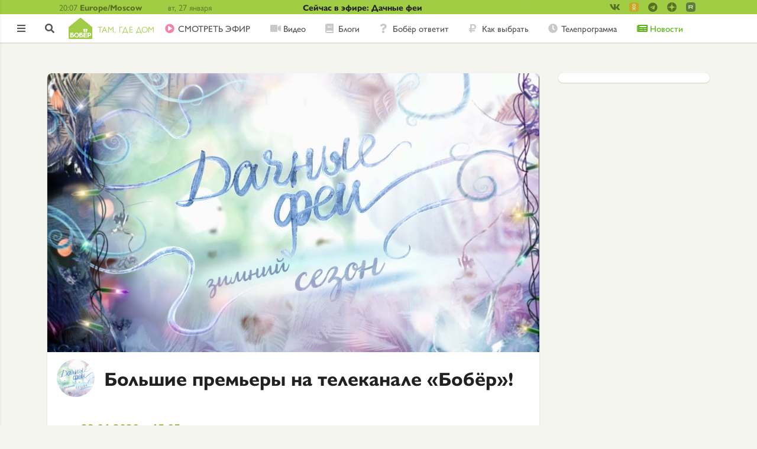

--- FILE ---
content_type: text/html; charset=UTF-8
request_url: https://bober.ru/news/bolshie-premery-na-telekanale-bobyor
body_size: 8458
content:
<!DOCTYPE html>
<html lang="ru" dir="ltr" prefix="content: http://purl.org/rss/1.0/modules/content/  dc: http://purl.org/dc/terms/  foaf: http://xmlns.com/foaf/0.1/  og: http://ogp.me/ns#  rdfs: http://www.w3.org/2000/01/rdf-schema#  schema: http://schema.org/  sioc: http://rdfs.org/sioc/ns#  sioct: http://rdfs.org/sioc/types#  skos: http://www.w3.org/2004/02/skos/core#  xsd: http://www.w3.org/2001/XMLSchema# ">
<head>
  <link rel="stylesheet" href="//use.typekit.net/sai4chd.css">
  <meta name="google-site-verification" content="bpmZo4H4tcNxFZYjBAgWFOO2qsahmZhbGkQMMtOnElo" />
  <meta name="google-site-verification" content="kVk2t3Rk88O40x5EYbIAMAcTh86VE_lRrDHIWXVTYPk" />  <meta name="yandex-verification" content="4e53c4dbe9385b51" />

  <!--В <head> сайта один раз добавьте код загрузчика-->
  <script>window.yaContextCb = window.yaContextCb || []</script>
  <script src="https://yandex.ru/ads/system/context.js" async></script>


  
  <!-- Yandex.Metrika counter -->
  <script type="text/javascript" >
    (function(m,e,t,r,i,k,a){m[i]=m[i]||function(){(m[i].a=m[i].a||[]).push(arguments)};
      m[i].l=1*new Date();k=e.createElement(t),a=e.getElementsByTagName(t)[0],k.async=1,k.src=r,a.parentNode.insertBefore(k,a)})
    (window, document, "script", "https://mc.yandex.ru/metrika/tag.js", "ym");

    ym(49337350, "init", {
      id:49337350,
      clickmap:true,
      trackLinks:true,
      accurateTrackBounce:true,
      webvisor:true
    });
  </script>
  <noscript><div><img src="https://mc.yandex.ru/watch/49337350" style="position:absolute; left:-9999px;" alt="" /></div></noscript>
  <!-- /Yandex.Metrika counter -->

  <!-- Rating@Mail.ru counter -->
  <script type="text/javascript">
    var _tmr = window._tmr || (window._tmr = []);
    _tmr.push({id: "49037", type: "pageView", start: (new Date()).getTime()});
    (function (d, w, id) {
      if (d.getElementById(id)) return;
      var ts = d.createElement("script"); ts.type = "text/javascript"; ts.async = true; ts.id = id;
      ts.src = "https://top-fwz1.mail.ru/js/code.js";
      var f = function () {var s = d.getElementsByTagName("script")[0]; s.parentNode.insertBefore(ts, s);};
      if (w.opera == "[object Opera]") { d.addEventListener("DOMContentLoaded", f, false); } else { f(); }
    })(document, window, "topmailru-code");
  </script><noscript><div>
      <img src="https://top-fwz1.mail.ru/counter?id=49037;js=na" style="border:0;position:absolute;left:-9999px;" alt="Top.Mail.Ru" />
    </div></noscript>
  <!-- //Rating@Mail.ru counter -->

    <script src="https://yastatic.net/pcode/adfox/loader.js" crossorigin="anonymous"></script>

    <meta charset="utf-8">
    <meta name="viewport" content="width=device-width, initial-scale=1, minimum-scale=1, maximum-scale=1">
    <meta name="format-detection" content="telephone=no">
    <meta charset="utf-8" />
<link rel="canonical" href="https://bober.ru/news/bolshie-premery-na-telekanale-bobyor" />
<meta name="description" content="Мы продолжаем радовать зрителей новыми выпусками любимых программ — «Дачные феи» и «День перемен»." />
<meta property="og:site_name" content="Бобёр. Там, где дом" />
<meta property="og:url" content="https://bober.ru/news/bolshie-premery-na-telekanale-bobyor" />
<meta property="og:title" content="Большие премьеры на телеканале «Бобёр»! - Бобёр.ру" />
<meta property="og:description" content="Мы продолжаем радовать зрителей новыми выпусками любимых программ — «Дачные феи» и «День перемен»." />
<meta property="og:image" content="https://bober.ru/sites/default/files/styles/large/public/news/2020-01/vlcsnap-00005.png.jpg?itok=9bucSUQD" />
<meta property="article:published_time" content="2020-01-23T15:05:53+0300" />
<meta property="yandex_recommendations_title" content="Большие премьеры на телеканале «Бобёр»!" />
<meta property="yandex_recommendations_category" content="Дом" />
<meta property="yandex_recommendations_tag" content="newsitem" />
<meta property="yandex_recommendations_image" content="https://bober.ru/sites/default/files/styles/large/public/news/2020-01/vlcsnap-00005.png.jpg?itok=9bucSUQD" />
<meta name="Generator" content="Drupal 8 (https://www.drupal.org)" />
<meta name="MobileOptimized" content="width" />
<meta name="HandheldFriendly" content="true" />
<meta name="viewport" content="width=device-width, initial-scale=1.0" />
<link rel="revision" href="https://bober.ru/news/bolshie-premery-na-telekanale-bobyor" />
</head-placeholder>
    <title>Большие премьеры на телеканале «Бобёр»! - Бобёр.ру</title>
    <link rel="stylesheet" media="all" href="/core/themes/stable/css/system/components/ajax-progress.module.css?t7ipkg" />
<link rel="stylesheet" media="all" href="/core/themes/stable/css/system/components/align.module.css?t7ipkg" />
<link rel="stylesheet" media="all" href="/core/themes/stable/css/system/components/autocomplete-loading.module.css?t7ipkg" />
<link rel="stylesheet" media="all" href="/core/themes/stable/css/system/components/fieldgroup.module.css?t7ipkg" />
<link rel="stylesheet" media="all" href="/core/themes/stable/css/system/components/container-inline.module.css?t7ipkg" />
<link rel="stylesheet" media="all" href="/core/themes/stable/css/system/components/clearfix.module.css?t7ipkg" />
<link rel="stylesheet" media="all" href="/core/themes/stable/css/system/components/details.module.css?t7ipkg" />
<link rel="stylesheet" media="all" href="/core/themes/stable/css/system/components/hidden.module.css?t7ipkg" />
<link rel="stylesheet" media="all" href="/core/themes/stable/css/system/components/item-list.module.css?t7ipkg" />
<link rel="stylesheet" media="all" href="/core/themes/stable/css/system/components/js.module.css?t7ipkg" />
<link rel="stylesheet" media="all" href="/core/themes/stable/css/system/components/nowrap.module.css?t7ipkg" />
<link rel="stylesheet" media="all" href="/core/themes/stable/css/system/components/position-container.module.css?t7ipkg" />
<link rel="stylesheet" media="all" href="/core/themes/stable/css/system/components/progress.module.css?t7ipkg" />
<link rel="stylesheet" media="all" href="/core/themes/stable/css/system/components/reset-appearance.module.css?t7ipkg" />
<link rel="stylesheet" media="all" href="/core/themes/stable/css/system/components/resize.module.css?t7ipkg" />
<link rel="stylesheet" media="all" href="/core/themes/stable/css/system/components/sticky-header.module.css?t7ipkg" />
<link rel="stylesheet" media="all" href="/core/themes/stable/css/system/components/system-status-counter.css?t7ipkg" />
<link rel="stylesheet" media="all" href="/core/themes/stable/css/system/components/system-status-report-counters.css?t7ipkg" />
<link rel="stylesheet" media="all" href="/core/themes/stable/css/system/components/system-status-report-general-info.css?t7ipkg" />
<link rel="stylesheet" media="all" href="/core/themes/stable/css/system/components/tabledrag.module.css?t7ipkg" />
<link rel="stylesheet" media="all" href="/core/themes/stable/css/system/components/tablesort.module.css?t7ipkg" />
<link rel="stylesheet" media="all" href="/core/themes/stable/css/system/components/tree-child.module.css?t7ipkg" />
<link rel="stylesheet" media="all" href="/modules/contrib/social_media/css/social_media.css?t7ipkg" />
<link rel="stylesheet" media="all" href="/modules/pkvsgrid/css/pkvsgrid-theme.css?t7ipkg" />
<link rel="stylesheet" media="all" href="/themes/diy/css/swiper.min.css?t7ipkg" />
<link rel="stylesheet" media="all" href="/themes/diy/css/styles.min.css?t7ipkg" />
<link rel="stylesheet" media="all" href="/themes/diy/css/media.min.css?t7ipkg" />
</css-placeholder>
    
<!--[if lte IE 8]>
<script src="/core/assets/vendor/html5shiv/html5shiv.min.js?v=3.7.3"></script>
<![endif]-->
</js-placeholder>
  <link rel="shortcut icon" href="/themes/diy/images/icons/favicon.ico">
<link rel="icon" type="image/png" sizes="16x16" href="/themes/diy/images/icons/favicon-16x16.png">
<link rel="icon" type="image/png" sizes="32x32" href="/themes/diy/images/icons/favicon-32x32.png">
<link rel="manifest" href="/themes/diy/images/icons/manifest.json">
<meta name="mobile-web-app-capable" content="yes">
<meta name="theme-color" content="#fff">
<meta name="application-name" content="Бобёр">
<link rel="apple-touch-icon" sizes="57x57" href="/themes/diy/images/icons/apple-touch-icon-57x57.png">
<link rel="apple-touch-icon" sizes="60x60" href="/themes/diy/images/icons/apple-touch-icon-60x60.png">
<link rel="apple-touch-icon" sizes="72x72" href="/themes/diy/images/icons/apple-touch-icon-72x72.png">
<link rel="apple-touch-icon" sizes="76x76" href="/themes/diy/images/icons/apple-touch-icon-76x76.png">
<link rel="apple-touch-icon" sizes="114x114" href="/themes/diy/images/icons/apple-touch-icon-114x114.png">
<link rel="apple-touch-icon" sizes="120x120" href="/themes/diy/images/icons/apple-touch-icon-120x120.png">
<link rel="apple-touch-icon" sizes="144x144" href="/themes/diy/images/icons/apple-touch-icon-144x144.png">
<link rel="apple-touch-icon" sizes="152x152" href="/themes/diy/images/icons/apple-touch-icon-152x152.png">
<link rel="apple-touch-icon" sizes="167x167" href="/themes/diy/images/icons/apple-touch-icon-167x167.png">
<link rel="apple-touch-icon" sizes="180x180" href="/themes/diy/images/icons/apple-touch-icon-180x180.png">
<link rel="apple-touch-icon" sizes="1024x1024" href="/themes/diy/images/icons/apple-touch-icon-1024x1024.png">
<meta name="apple-mobile-web-app-capable" content="yes">
<meta name="apple-mobile-web-app-status-bar-style" content="black-translucent">
<meta name="apple-mobile-web-app-title" content="Бобёр">
<link rel="apple-touch-startup-image" media="(device-width: 320px) and (device-height: 480px) and (-webkit-device-pixel-ratio: 1)" href="/themes/diy/images/icons/apple-touch-startup-image-320x460.png">
<link rel="apple-touch-startup-image" media="(device-width: 320px) and (device-height: 480px) and (-webkit-device-pixel-ratio: 2)" href="/themes/diy/images/icons/apple-touch-startup-image-640x920.png">
<link rel="apple-touch-startup-image" media="(device-width: 320px) and (device-height: 568px) and (-webkit-device-pixel-ratio: 2)" href="/themes/diy/images/icons/apple-touch-startup-image-640x1096.png">
<link rel="apple-touch-startup-image" media="(device-width: 375px) and (device-height: 667px) and (-webkit-device-pixel-ratio: 2)" href="/themes/diy/images/icons/apple-touch-startup-image-750x1294.png">
<link rel="apple-touch-startup-image" media="(device-width: 414px) and (device-height: 736px) and (orientation: landscape) and (-webkit-device-pixel-ratio: 3)" href="/themes/diy/images/icons/apple-touch-startup-image-1182x2208.png">
<link rel="apple-touch-startup-image" media="(device-width: 414px) and (device-height: 736px) and (orientation: portrait) and (-webkit-device-pixel-ratio: 3)" href="/themes/diy/images/icons/apple-touch-startup-image-1242x2148.png">
<link rel="apple-touch-startup-image" media="(device-width: 768px) and (device-height: 1024px) and (orientation: landscape) and (-webkit-device-pixel-ratio: 1)" href="/themes/diy/images/icons/apple-touch-startup-image-748x1024.png">
<link rel="apple-touch-startup-image" media="(device-width: 768px) and (device-height: 1024px) and (orientation: portrait) and (-webkit-device-pixel-ratio: 1)" href="/themes/diy/images/icons/apple-touch-startup-image-768x1004.png">
<link rel="apple-touch-startup-image" media="(device-width: 768px) and (device-height: 1024px) and (orientation: landscape) and (-webkit-device-pixel-ratio: 2)" href="/themes/diy/images/icons/apple-touch-startup-image-1496x2048.png">
<link rel="apple-touch-startup-image" media="(device-width: 768px) and (device-height: 1024px) and (orientation: portrait) and (-webkit-device-pixel-ratio: 2)" href="/themes/diy/images/icons/apple-touch-startup-image-1536x2008.png">
<link rel="icon" type="image/png" sizes="228x228" href="/themes/diy/images/icons/coast-228x228.png">
<meta name="msapplication-TileColor" content="#ffffff">
<meta name="msapplication-TileImage" content="/themes/diy/images/icons/mstile-144x144.png">
<meta name="msapplication-config" content="/themes/diy/images/icons/browserconfig.xml">
<link rel="yandex-tableau-widget" href="/themes/diy/images/icons/yandex-browser-manifest.json"></head>
<body>

  
  
<header class="header">
  <div class="header__topHeader topHeader">
    <div class="topHeader__topHeaderContainer topHeaderContainer container1120">
      <div class="topHeaderContainer__headerTime headerTime">
        <div class="headerTime__time">20:07
</div>
        <div class="headerTime__timeZone">Europe/Moscow</div>
      </div>
      <div class="topHeaderContainer__day">вт, 27 января</div>
      <div class="topHeaderContainer__weather"></div>
      <a href="/tvshow/dachnye-fei" class="topHeaderContainer__titleContest">Сейчас в эфире: Дачные феи</a>


      <div class="header__detailSocial detailSocial">
        <div class="detailSocial__socialLinksContainer socialLinksContainer">
      <ul class="socialLinksContainer__socialLinks">
      <li class="socialLinks__socialLink -vk -small">
          <a href="https://vk.com/bobertk" target="_blank">
              <i class="fab fa-vk"></i>
              
          </a>
      </li>
      <li class="socialLinks__socialLink -ok -small">
          <a href="https://ok.ru/tvbober/" target="_blank">
              <i class="fab fa-custom fa-custom_ok"></i>
                        </a>
      </li>
      <li class="socialLinks__socialLink -tg -small">
          <a href="https://t.me/boberru" target="_blank">
              <i class="fab fa-telegram"></i>
          </a>
      </li>
      <li class="socialLinks__socialLink -zen -small">
          <a href="https://zen.yandex.ru/bober" target="_blank">
              <i class="fab fa-custom fa-custom_zen"></i>
          </a>
      </li>
      <li class="socialLinks__socialLink -rt -small">
        <a href="https://rutube.ru/channel/26106455/" target="_blank">
          <i class="fab fa-custom fa-custom_rutube"></i>
        </a>
      </li>
    </ul>
  </div>
      </div>
    </div>
  </div>
  <div class="header__bottomHeader">
    <div class="header__asideButtonContainer asideButtonContainer"><span class="asideButtonContainer__asideButton"></span></div>
    <div class="header__controlsContainer controlsContainer">
            <a href="/user/login?destination=/news/bolshie-premery-na-telekanale-bobyor" class="controlsContainer__enterButton"></a>
            <a href="/search" class="controlsContainer__searchButton"></a>
    </div>
    <div class="bottomHeader__container1120 container1120">
      <div class="header__logoContainer logoContainer">
    <a class="logoContainer__logo logo" href="/">
                <img src="/themes/diy/newlogo.svg"/>
        <span class="logo__logoLowertext">Там, где дом</span>
            </a>
</div>      <nav class="header__menuContainer">
        <ul class="menuContainer__menu menu -horizontalMenu">
            
  
    <li class="menu__menuItem -live">
      <a href="/live">CМОТРЕТЬ ЭФИР</a>
    </li>

  

  
    <li class="menu__menuItem -video">
      <a href="/cards/video">Видео</a>
    </li>

  

  
    <li class="menu__menuItem -blogs">
      <a href="/cards/blogs">Блоги</a>
    </li>

  

  
    <li class="menu__menuItem -answers">
      <a href="/otvety">Бобёр ответит</a>
    </li>

  

  
    <li class="menu__menuItem -advices">
      <a href="/cards/howto">Как выбрать</a>
    </li>

  

  
    <li class="menu__menuItem -schedule">
      <a href="/schedule">Телепрограмма</a>
    </li>

  

  
    <li class="menu__menuItem -contests -onlySidebar">
      <a href="/contests">Конкурсы</a>
    </li>

  

  
    <li class="menu__menuItem menu__menuItem -active          -news">
      <a href="/news">Новости</a>
    </li>

  

  
    <li class="menu__menuItem -rating -onlySidebar">
      <a href="/rating">Рейтинг</a>
    </li>

  

  
    <li class="menu__menuItem -words -onlySidebar">
      <a href="https://words.bober.ru/">Бобёрдл</a>
    </li>

  
        </ul>
      </nav>
      <ul class="bottomHeader__accountsControl accountsControl -horizontalMenu">
                          <li class="accountControls__accountLogin"><a href="/user/login?destination=/news/bolshie-premery-na-telekanale-bobyor">
              <i class="fas fa-sign-in-alt"></i>
            </a></li>
              </ul>
    </div>
  </div>
          </header>

<script>
  var inputSearchArray = [
        'Как выбрать туристическую посуду',
        'Фактурная штукатурка ',
        'Чертеж дачного туалета ',
        'Фо Шот Ванг — суп с говядиной в душистых специях, рисовой лапшой и зеленью',
        'Как выбрать домашнее животное',
        'Как выбрать соковыжималку для домашних заготовок',
        'Как выбрать крышки для домашних заготовок',
        'Как правильно заготовить иву для плетения',
        'Как пожарить шашлыки на кухне? Выбираем электрошашлычницу',
        'Как выбрать надувной матрас для сна',
      ];
</script>

<aside class="aside">
  <div class="aside__logoContainer logoContainer">
    <a class="logoContainer__logo logo" href="/">
                <img src="/themes/diy/newlogoAside.svg"/>
            </a>
</div>  <div class="aside__navContainer navContainer">
    <nav class="navContainer__menuContainer menuContainer">
      <ul class="menuContainer__menu menu -verticalMenu">
        
  
    <li class="menu__menuItem -live">
      <a href="/live">CМОТРЕТЬ ЭФИР</a>
    </li>

  

  
    <li class="menu__menuItem -video">
      <a href="/cards/video">Видео</a>
    </li>

  

  
    <li class="menu__menuItem -blogs">
      <a href="/cards/blogs">Блоги</a>
    </li>

  

  
    <li class="menu__menuItem -answers">
      <a href="/otvety">Бобёр ответит</a>
    </li>

  

  
    <li class="menu__menuItem -advices">
      <a href="/cards/howto">Как выбрать</a>
    </li>

  

  
    <li class="menu__menuItem -schedule">
      <a href="/schedule">Телепрограмма</a>
    </li>

  

  
    <li class="menu__menuItem -contests -onlySidebar">
      <a href="/contests">Конкурсы</a>
    </li>

  

  
    <li class="menu__menuItem menu__menuItem -active          -news">
      <a href="/news">Новости</a>
    </li>

  

  
    <li class="menu__menuItem -rating -onlySidebar">
      <a href="/rating">Рейтинг</a>
    </li>

  

  
    <li class="menu__menuItem -words -onlySidebar">
      <a href="https://words.bober.ru/">Бобёрдл</a>
    </li>

  
      </ul>
    </nav>
  </div>

    
    
      <div class="aside__interestsContainer interestsContainer">
    <h4 class="interestsContainer__interestsTitle">По интересам</h4>
    <ul class="interestsContainer__interestsMenu interestsMenu -verticalMenu">
        
  <form  class="interests-form" data-drupal-selector="interests-form" action="/node/8235" method="post" id="interests-form" accept-charset="UTF-8">
    <ul class="interestsContainer__interestsMenu interestsMenu -verticalMenu"><li class="interestsMenu__item" id="Filter5195"><div class="js-form-item form-item js-form-type-checkbox form-item-terms-term-5195 js-form-item-terms-term-5195">
        <input data-drupal-selector="edit-terms-term-5195" type="checkbox" id="edit-terms-term-5195" name="terms[term_5195]" value="1" checked="checked" class="form-checkbox" />

        <label for="edit-terms-term-5195" class="option">Мир</label>
      </div>
</li><li class="interestsMenu__item" id="Filter1"><div class="js-form-item form-item js-form-type-checkbox form-item-terms-term-1 js-form-item-terms-term-1">
        <input data-drupal-selector="edit-terms-term-1" type="checkbox" id="edit-terms-term-1" name="terms[term_1]" value="1" checked="checked" class="form-checkbox" />

        <label for="edit-terms-term-1" class="option">Еда</label>
      </div>
</li><li class="interestsMenu__item" id="Filter6"><div class="js-form-item form-item js-form-type-checkbox form-item-terms-term-6 js-form-item-terms-term-6">
        <input data-drupal-selector="edit-terms-term-6" type="checkbox" id="edit-terms-term-6" name="terms[term_6]" value="1" checked="checked" class="form-checkbox" />

        <label for="edit-terms-term-6" class="option">Дом</label>
      </div>
</li><li class="interestsMenu__item" id="Filter9"><div class="js-form-item form-item js-form-type-checkbox form-item-terms-term-9 js-form-item-terms-term-9">
        <input data-drupal-selector="edit-terms-term-9" type="checkbox" id="edit-terms-term-9" name="terms[term_9]" value="1" checked="checked" class="form-checkbox" />

        <label for="edit-terms-term-9" class="option">Сад</label>
      </div>
</li></ul><input autocomplete="off" data-drupal-selector="form-bmpxsx4mlw11gq0ftlae-wjzn4q6rrwsy7ouxymqgq4" type="hidden" name="form_build_id" value="form-BmpXsX4mlW11Gq0FTLAE_WjZn4q6RrWsy7OuXymQGq4" />
<input data-drupal-selector="edit-interests-form" type="hidden" name="form_id" value="interests_form" />

  </form>

    </ul>
</div>

  
  <div class="aside__accountControlsContainer accountControlsContainer">
    <ul class="accountControlsContainer__accountControls accountControls -verticalMenu">
                      <li class="accountControls__accountSignin"><a href="/contact?destination=/news/bolshie-premery-na-telekanale-bobyor">Обратная связь</a></li>
            <li class="accountControls__accountSignin"><span>16+</span></li>
    </ul>
  </div>
  <div class="aside__socialLinksContainer socialLinksContainer">
      <ul class="socialLinksContainer__socialLinks">
      <li class="socialLinks__socialLink -vk"><a target="_blank" href="https://vk.com/bobertk"><img alt="ВК" src="/themes/diy/images/icons/vk.svg"></a></li>
      <li class="socialLinks__socialLink -ok"><a target="_blank" href="https://ok.ru/tvbober/"><img alt="Одноклассники" src="/themes/diy/images/icons/ok.svg"></a></li>
      <li class="socialLinks__socialLink -ok"><a target="_blank" href="https://t.me/boberru"><img alt="Телеграм" src="/themes/diy/images/telegram.svg"></a></li>
      <li class="socialLinks__socialLink -zen"><a href="https://1tv.digital/zen_bober" target="_blank"><img alt="Яндекс Дзен" src="/themes/diy/images/fa-custom/zen.png"></a></li>
            <li class="socialLinks__socialLink -rt"><a href="https://rutube.ru/channel/26106455/" target="_blank"><img alt="YouTube" src="/themes/diy/images/fa-custom/rutube.png"></a></li>
    </ul>
  </div>
</aside>

<div data-drupal-messages-fallback class="hidden"></div>


<main class="main -detail -detail">
  <div class="exposed-search-form -onlyHeader">
      
  <form  class="views-exposed-form" data-drupal-selector="views-exposed-form-poisk-po-saytu-db-page-1" action="/search" method="get" id="views-exposed-form-poisk-po-saytu-db-page-1" accept-charset="UTF-8">
    <div class="navMenuBlock__search -newSearch ">
      <div class="js-form-item form-item js-form-type-textfield form-item-search-api-fulltext js-form-item-search-api-fulltext">
      <label for="edit-search-api-fulltext">Поиск</label>
        <input data-drupal-selector="edit-search-api-fulltext" type="text" id="edit-search-api-fulltext" name="search_api_fulltext" value="" size="30" maxlength="128" class="form-text input_main" />

        </div>
<div data-drupal-selector="edit-actions" class="form-actions js-form-wrapper form-wrapper" id="edit-actions"><input data-drupal-selector="edit-submit-poisk-po-saytu-db" type="submit" id="edit-submit-poisk-po-saytu-db" value="Найти" class="button js-form-submit form-submit button_type_login" />
</div>


            
      <div class="searchBlock__enterButton">
        <a href="/user/login?destination=/news/bolshie-premery-na-telekanale-bobyor" class="linkWithDestination">
          <i class="fas fa-sign-in-alt"></i>
        </a>
      </div>
            </div>
  </form>
  

  </div>
  


  





  <div class="main__mainCenter">
    <div class="main__mainContainer -detail">
      <div class="mainContainer__detailMain detailMain">
        <div class="detailMain__detailTop detailTop">
                    <div class="detailTop__detailImage detailImage -showImage -recipeImage">
            <img src="/sites/default/files/styles/large_keep_aspect/public/news/2020-01/vlcsnap-00005.png.jpg?itok=aM8xgHMW" alt="Большие премьеры на телеканале «Бобёр»!">
                        <div class="detailImage__handsFreeLink handsFreeLink"></div>
          </div>
        </div>

        <div class="detailMain__detailContent detailContent">
          <div class="detailContent__detailInfo detailInfo -fullWidth">
            <div class="detailMain__aboutItem aboutItem -full">
              <img src="/sites/default/files/styles/anons_circle/public/news/2020-01/vlcsnap-00005.png.jpg?itok=G87ve7d2"
                   class="aboutItem__scheduleAvatar">
              <div class="aboutItem__scheduleTitle">
                <h1 class="h2">Большие премьеры на телеканале «Бобёр»!</h1>
              </div>
            </div>

            <div class="detailMain__detailText detailText">

              <p class="dateItem">чт, 23.01.2020 - 15:05</p>

                              <p><strong>25 января в 18:00 мск</strong> «Дачные феи» — Ольга Платонова и Октябрина Ганичкина — поделятся новыми лайфхаками. В этом выпуске ведущие расскажут, как вылечиться от простуды народными средствами и обезопасить себя от болезней в сезон холодов, а также как вывести соль с обуви с помощью подручных средств и многое другое! Пикировка рассады перца, размножение пеларгонии и «ловля» солнечных лучей для растений в холодное и тёмное время года — в новом выпуске <a href="https://bober.ru/tvshow/dachnye-fei">«Дачных фей»</a>.</p>

<p><strong>26 января в 22:00 мск</strong> смотрите премьерный выпуск программы <a href="https://bober.ru/tvshow/den-peremen">«День перемен»</a>, в котором яркие и жизнерадостные ведущие Катя Гершуни и Артём Петров вместе с профессионалами в сфере ремонта создадут уютную гостиную. Команда преобразит голые стены в стильное и комфортное для жизни пространство всего за 24 часа!</p>

<p>Проведите выходные вместе с телеканалом «Бобёр»!</p>

              
                                                                    </div>
            <div class="detailInfo__aboutItem aboutItem -full -bottom">
              <div class="aboutItem__features features -detail">

                <div class="features__itemParent">
                                    
                                                                                          

<div class="social-media-sharing">
  <ul class="">
                    <li>
        <a    target="_blank"   class="icon-vk share"   href="https://vk.com/share.php?url=https://bober.ru/news/bolshie-premery-na-telekanale-bobyor"
          title="ВКонтакте">
                      <img alt="ВКонтакте" src="https://bober.ru//modules/custom/diy_smm/icons/vkontakte_share.svg">
                  </a>

      </li>
                <li>
        <a    target="_blank"   class="icon-ok share"   href="https://connect.ok.ru/offer?url=https://bober.ru/news/bolshie-premery-na-telekanale-bobyor&amp;title=Большие премьеры на телеканале «Бобёр»!"
          title="Одноклассники">
                      <img alt="Одноклассники" src="https://bober.ru//modules/custom/diy_smm/icons/odnoklassniki_share.svg">
                  </a>

      </li>
                <li>
        <a    target="_blank"   class="icon-tg share"   href="tg://share?url=https://bober.ru/news/bolshie-premery-na-telekanale-bobyor&amp;text=Большие премьеры на телеканале «Бобёр»!"
          title="Telegram">
                      <img alt="Telegram" src="https://bober.ru//modules/custom/diy_smm/icons/telegram_share.svg">
                  </a>

      </li>
                <li>
        <a    target="_blank"   class="icon-wa share"   href="whatsapp://send?text=https://bober.ru/news/bolshie-premery-na-telekanale-bobyor"
          title="WhatsApp">
                      <img alt="WhatsApp" src="https://bober.ru//modules/custom/diy_smm/icons/whatsapp_share.svg">
                  </a>

      </li>
      </ul>
</div>



                </div>
                <div class="features__buttons">
                                    <div class="features__itemParent -likes">
                    <div class="features__item -likes" data-id="8235">
  <i class="far fa-heart"></i>
  <i class="fas fa-heart"></i>
</div>
                  </div>
                </div>
              </div>
            </div>
          </div>
        </div>
                                                                                                                      </div>

      
    </div>
    <aside class="main__adsPanel adsPanel -detail">
      
      <div class="adsPanel__masonryItem masonryItem -advertisment -shown">
          <!--AdFox START-->
<!--Площадка: bober.ru / * / *-->
<!--Тип баннера: 240*400-->
<!--Расположение: <верх страницы>-->
<div id="adfox_154867986989331379"></div>
<script>
  window.Ya.adfoxCode.create({
    ownerId: 256787,
    containerId: 'adfox_154867986989331379',
    params: {
      pp: 'g',
      ps: 'dcqa',
      p2: 'gbvt'
    }
  });
</script>
      </div>

      
    </aside>
  </div>
</main>



<footer class="footer">
  <div class="footer__logoContainer logoContainer">
    <a class="logoContainer__logo logo" href="/">
                <img src="/themes/diy/newlogo.svg"/>
        <span class="logo__logoLowertext">Там, где дом</span>
            </a>
</div>  <div class="footer__additionalLinksContainer additionalLinksContainer">
  <span class="contacts-block__link">16+</span>
  <a href="/about" class="contacts-block__link">О канале</a>
  <a href="/contacts" class="contacts-block__link">Контакты</a>
  <a href="/tos" class="contacts-block__link">Правила использования</a>
  <a href="/contact" class="contacts-block__link">Обратная связь</a>
</div>
          <div class="footer__socialLinksContainer socialLinksContainer">
      <ul class="socialLinksContainer__socialLinks">
      <li class="socialLinks__socialLink -vk"><a target="_blank" href="https://vk.com/bobertk"><img alt="ВК" src="/themes/diy/images/icons/vk.svg"></a></li>
      <li class="socialLinks__socialLink -ok"><a target="_blank" href="https://ok.ru/tvbober/"><img alt="Одноклассники" src="/themes/diy/images/icons/ok.svg"></a></li>
      <li class="socialLinks__socialLink -ok"><a target="_blank" href="https://t.me/boberru"><img alt="Телеграм" src="/themes/diy/images/telegram.svg"></a></li>
      <li class="socialLinks__socialLink -zen"><a href="https://1tv.digital/zen_bober" target="_blank"><img alt="Яндекс Дзен" src="/themes/diy/images/fa-custom/zen.png"></a></li>
            <li class="socialLinks__socialLink -rt"><a href="https://rutube.ru/channel/26106455/" target="_blank"><img alt="YouTube" src="/themes/diy/images/fa-custom/rutube.png"></a></li>
    </ul>
  </div>
</footer>

<div class="copyright">
<div class="footer__copyrightsContainer">
  © 2014—2026. Редакция телеканала «Бобёр».
  <br>Все права на любые материалы, опубликованные на сайте, защищены.
  <br>Любое использование материалов возможно только с согласия Редакции телеканала.
</div>
</div>


  
  
  

  

  <script type="application/json" data-drupal-selector="drupal-settings-json">{"path":{"baseUrl":"\/","scriptPath":null,"pathPrefix":"","currentPath":"node\/8235","currentPathIsAdmin":false,"isFront":false,"currentLanguage":"ru"},"pluralDelimiter":"\u0003","suppressDeprecationErrors":true,"ajaxPageState":{"libraries":"core\/html5shiv,core\/jquery.form,diy\/global-js,diy\/global-styling,diy_interests\/diy_interests-library,diy_nodeviewcount\/diy_nodeviewcount.base,pkvsgrid\/pkvsgrid,social_media\/basic,system\/base","theme":"diy","theme_token":null},"ajaxTrustedUrl":{"\/search":true,"\/node\/8235":true,"\/news\/bolshie-premery-na-telekanale-bobyor?ajax_form=1":true},"diy_nodeviewcount":{"url":"\/diy-nodeviewcount\/updatecounter","data":{"8235":{"nid":"8235"}}},"ajax":{"edit-terms-term-9":{"callback":"::changeInterests","event":"change","progress":{"type":"throbber"},"url":"\/news\/bolshie-premery-na-telekanale-bobyor?ajax_form=1","dialogType":"ajax","submit":{"_triggering_element_name":"terms[term_9]"}},"edit-terms-term-6":{"callback":"::changeInterests","event":"change","progress":{"type":"throbber"},"url":"\/news\/bolshie-premery-na-telekanale-bobyor?ajax_form=1","dialogType":"ajax","submit":{"_triggering_element_name":"terms[term_6]"}},"edit-terms-term-1":{"callback":"::changeInterests","event":"change","progress":{"type":"throbber"},"url":"\/news\/bolshie-premery-na-telekanale-bobyor?ajax_form=1","dialogType":"ajax","submit":{"_triggering_element_name":"terms[term_1]"}},"edit-terms-term-5195":{"callback":"::changeInterests","event":"change","progress":{"type":"throbber"},"url":"\/news\/bolshie-premery-na-telekanale-bobyor?ajax_form=1","dialogType":"ajax","submit":{"_triggering_element_name":"terms[term_5195]"}}},"user":{"uid":0,"permissionsHash":"2e8df6f8cf8074801ce2e370b47e86c37beb22132bf76fabd49ba512e9b65b9c"}}</script>
<script src="/core/assets/vendor/jquery/jquery.min.js?v=3.5.1"></script>
<script src="/core/assets/vendor/jquery-once/jquery.once.min.js?v=2.2.3"></script>
<script src="/core/misc/drupalSettingsLoader.js?v=8.9.20"></script>
<script src="/sites/default/files/languages/ru_PwoOjt4NkroWUQyDivbVKkZ28gYM0vn6Ds24jnr0vaM.js?t7ipkg"></script>
<script src="/core/misc/drupal.js?v=8.9.20"></script>
<script src="/core/misc/drupal.init.js?v=8.9.20"></script>
<script src="/themes/diy/js/swiper.min.js?v=1"></script>
<script src="/themes/diy/js/main.min.js?v=1"></script>
<script src="/themes/diy/js/imagesloaded.pkgd.min.js?v=1"></script>
<script src="/modules/custom/diy_nodeviewcount/diy_nodeviewcount.js?t7ipkg"></script>
<script src="/core/misc/progress.js?v=8.9.20"></script>
<script src="/core/modules/responsive_image/js/responsive_image.ajax.js?v=8.9.20"></script>
<script src="/core/misc/ajax.js?v=8.9.20"></script>
<script src="/core/themes/stable/js/ajax.js?v=8.9.20"></script>
<script src="/modules/custom/diy_interests/js/update_cards_view.js?t7ipkg"></script>
<script src="/core/assets/vendor/jquery-form/jquery.form.min.js?v=4.22"></script>

  <noscript>
    <style>
    .articlesBlock__masonryGrid>div {
      opacity: 1;
      transform: translateY(0);
    }
    </style>
  </noscript>
</body>
</html>


--- FILE ---
content_type: application/javascript; charset=utf-8
request_url: https://bober.ru/modules/custom/diy_interests/js/update_cards_view.js?t7ipkg
body_size: 237
content:
/**
 * Команда для обновления вьюза при смене интересов пользователя
 */
(function ($, Drupal) {
    Drupal.AjaxCommands.prototype.updateCardsView = function (ajax, response, status) {
        for (var viewName in Drupal.views.instances) {
            var view = Drupal.views.instances[viewName];
            if ((view.settings.view_name == 'frontpage') || (view.settings.view_name == 'taxonomy_term')) {
                $('.js-view-dom-id-' + view.settings.view_dom_id).triggerHandler('RefreshView');
            }
        }

    }
})(jQuery, Drupal);
